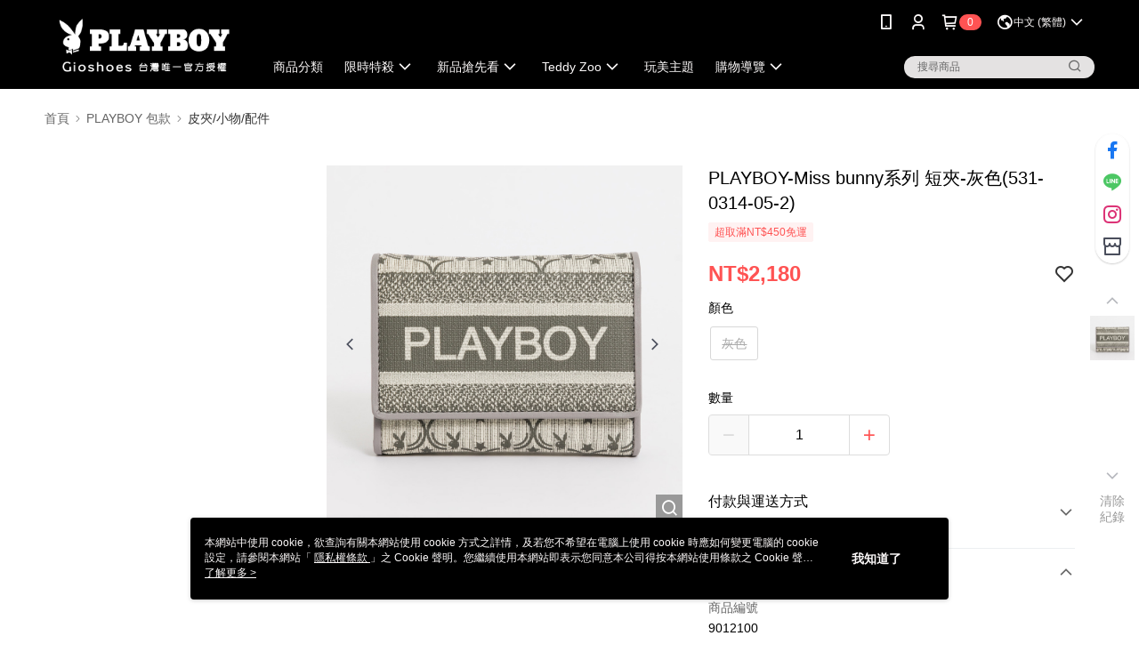

--- FILE ---
content_type: text/html; charset=UTF-8
request_url: https://auto-load-balancer.likr.tw/api/get_client_ip.php
body_size: -135
content:
"3.137.205.185"